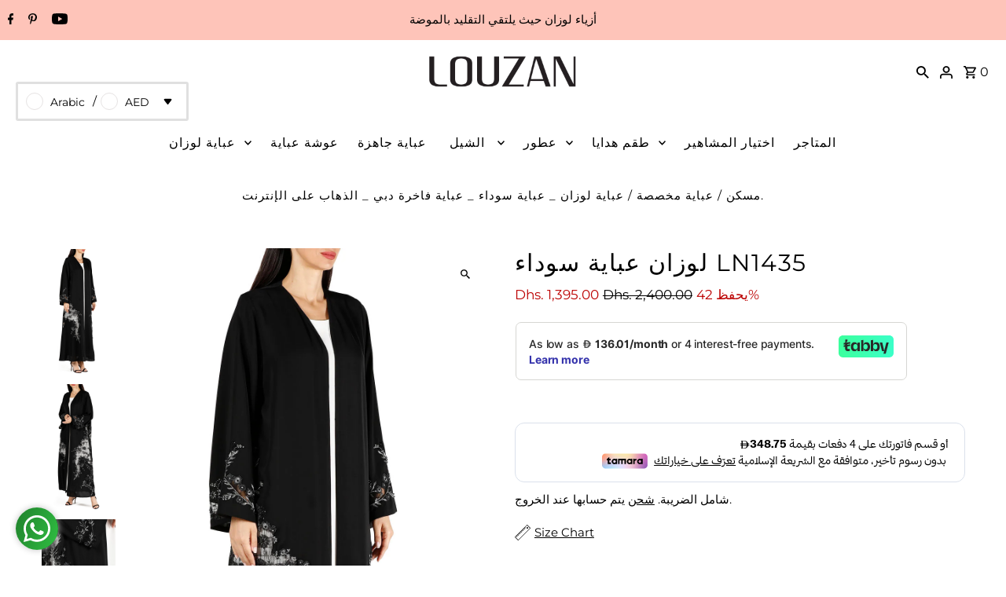

--- FILE ---
content_type: text/plain; charset=utf-8
request_url: https://checkout.tabby.ai/widgets/api/web
body_size: -35
content:
{"experiments":{"entity_id":"df199d5d-b8d2-428f-8b27-e557663a363d"}}